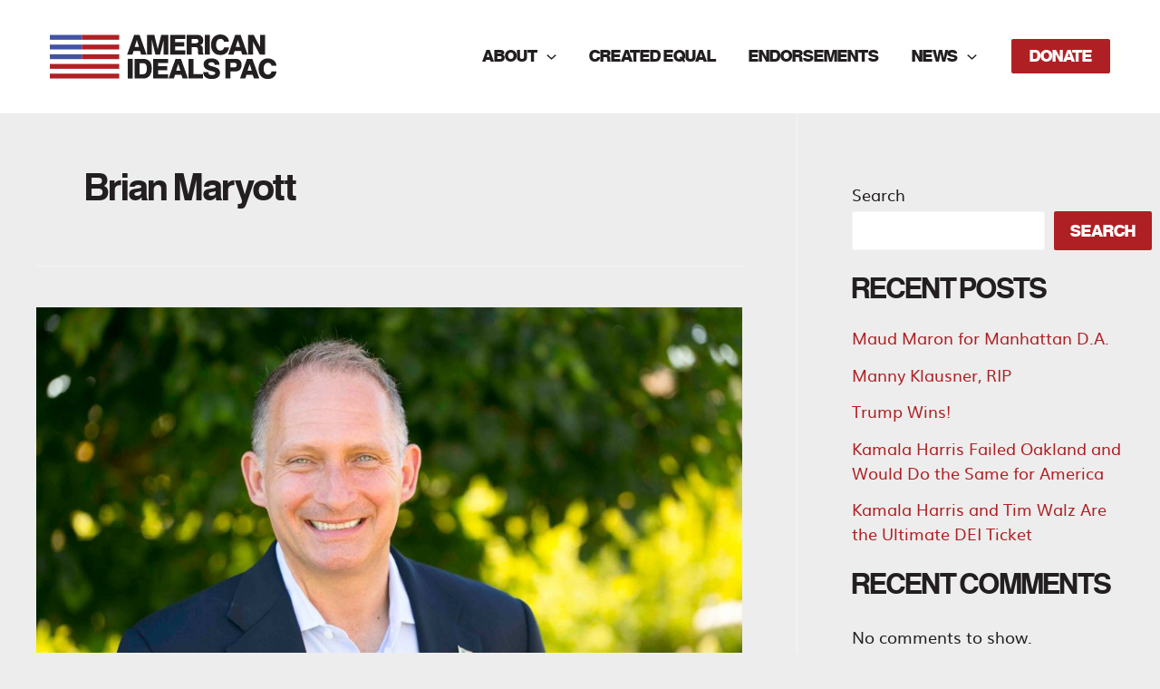

--- FILE ---
content_type: image/svg+xml
request_url: https://americanidealspac.com/wp-content/uploads/2022/10/aip_logo-dark.svg
body_size: 1185
content:
<?xml version="1.0" encoding="UTF-8"?> <svg xmlns="http://www.w3.org/2000/svg" id="Layer_1" viewBox="0 0 265.033 51.857"><defs><style>.cls-1{fill:#af2024;}.cls-2{fill:#231f20;}.cls-3{fill:#4352a3;}</style></defs><rect class="cls-1" x="37.388" y=".527" width="43.758" height="5.643"></rect><rect class="cls-1" x="37.388" y="23.099" width="43.758" height="5.643"></rect><rect class="cls-1" y="34.384" width="81.147" height="5.643"></rect><rect class="cls-1" x="37.388" y="11.813" width="43.758" height="5.643"></rect><rect class="cls-3" y=".527" width="37.388" height="5.643"></rect><rect class="cls-3" y="23.099" width="37.388" height="5.643"></rect><rect class="cls-3" y="11.813" width="37.388" height="5.643"></rect><rect class="cls-1" y="45.67" width="81.147" height="5.643"></rect><g><path class="cls-2" d="M98.632,.501h6.299l8.18,22.942h-6.268l-1.379-4.231h-7.491l-1.348,4.231h-6.206L98.632,.501Zm5.641,13.916l-2.507-7.867-2.507,7.867h5.015Z"></path><path class="cls-2" d="M113.767,.501h8.462l3.98,16.58L130.315,.501h8.243V23.443h-5.422V6.394l-4.231,17.05h-5.422l-4.137-17.019V23.443h-5.579V.501Z"></path><path class="cls-2" d="M140.727,.501h17.676V5.359h-11.847v3.667h10.656v4.858h-10.656v4.701h11.847v4.858h-17.676V.501Z"></path><path class="cls-2" d="M160.071,.501h12.349c4.576,0,7.021,2.288,7.021,6.55,0,2.821-1.065,4.482-3.447,5.297,2.319,.846,3.04,2.225,3.04,5.61v2.695c0,1.16,.188,1.599,.878,2.006v.784h-6.144c-.219-.846-.313-1.348-.376-1.912-.031-.439-.062-1.003-.094-1.693l-.031-.658v-.658l-.031-.658c-.062-1.567-.313-2.226-1.098-2.664-.438-.22-1.097-.376-1.692-.376h-4.544v8.619h-5.83V.501Zm10.594,9.716c2.131,0,3.103-.815,3.103-2.539,0-1.567-1.003-2.476-2.758-2.476h-5.108v5.015h4.764Z"></path><path class="cls-2" d="M181.327,.501h5.83V23.443h-5.83V.501Z"></path><path class="cls-2" d="M209.466,15.357c0,1.849-1.003,4.231-2.445,5.673-1.88,1.974-4.262,2.915-7.302,2.915-3.511,0-5.955-.877-7.93-2.883-2.163-2.163-3.197-5.046-3.197-8.933,0-7.365,4.294-12.129,10.97-12.129,3.792,0,7.083,1.692,8.838,4.576,.627,1.034,1.035,2.382,1.035,3.479v.345h-5.61c-.439-2.037-2.006-3.291-4.138-3.291-3.134,0-5.171,2.758-5.171,7.021,0,4.106,1.975,6.739,5.077,6.739,2.194,0,3.855-1.473,4.263-3.792h5.61v.282Z"></path><path class="cls-2" d="M216.878,.501h6.3l8.18,22.942h-6.269l-1.379-4.231h-7.49l-1.348,4.231h-6.206L216.878,.501Zm5.642,13.916l-2.508-7.867-2.507,7.867h5.015Z"></path><path class="cls-2" d="M232.012,.501h6.426l7.49,14.104V.501h5.829V23.443h-6.111l-7.804-14.699v14.699h-5.83V.501Z"></path><path class="cls-2" d="M91.11,28.414h5.83v22.942h-5.83V28.414Z"></path><path class="cls-2" d="M99.04,28.414h9.935c2.695,0,4.983,.658,6.645,1.943,2.476,1.912,3.636,4.89,3.636,9.34,0,4.67-1.755,8.494-4.702,10.343-1.441,.877-3.322,1.316-5.735,1.316h-9.778V28.414Zm9.528,17.99c3.385,0,4.889-2.1,4.889-6.707,0-4.356-1.41-6.268-4.639-6.268h-3.949v12.975h3.698Z"></path><path class="cls-2" d="M120.772,28.414h17.676v4.858h-11.847v3.667h10.656v4.858h-10.656v4.701h11.847v4.858h-17.676V28.414Z"></path><path class="cls-2" d="M147.086,28.414h6.299l8.18,22.942h-6.269l-1.378-4.231h-7.491l-1.348,4.231h-6.206l8.211-22.942Zm5.641,13.916l-2.507-7.867-2.507,7.867h5.015Z"></path><path class="cls-2" d="M162.221,28.414h5.83v17.771h11.063v5.171h-16.894V28.414Z"></path><path class="cls-2" d="M185.1,43.771c.156,1.065,.47,1.786,.939,2.351,.658,.721,2.288,1.253,3.855,1.253,2.226,0,3.636-.846,3.636-2.225,0-1.191-.471-1.442-4.2-2.414-2.758-.689-3.949-1.065-4.983-1.536-2.945-1.348-4.45-3.479-4.45-6.299,0-1.849,.658-3.479,1.85-4.67,1.566-1.567,3.917-2.319,7.302-2.319,4.138,0,6.989,1.285,8.494,3.886,.596,1.003,.877,2.1,.877,3.197v.439h-5.578c-.126-1.16-.345-1.661-.909-2.163-.627-.596-1.661-.94-2.852-.94-2.194,0-3.511,.846-3.511,2.257,0,.47,.251,1.003,.658,1.285,.564,.408,1.065,.596,3.04,1.128,3.511,.877,5.422,1.567,6.927,2.414,1.88,1.065,2.946,2.915,2.946,5.171,0,2.006-.815,3.824-2.288,5.078-1.787,1.536-4.074,2.194-7.616,2.194-6.362,0-9.685-2.727-9.778-8.086h5.642Z"></path><path class="cls-2" d="M205.412,28.414h12.161c1.724,0,3.103,.407,4.168,1.222,1.692,1.348,2.633,3.417,2.633,5.955,0,2.883-1.223,5.359-3.229,6.519-1.097,.626-2.664,.972-4.388,.972h-5.516v8.274h-5.83V28.414Zm10.28,9.966c1.912,0,2.946-.94,2.946-2.632,0-1.787-1.065-2.727-3.009-2.727h-4.388v5.359h4.45Z"></path><path class="cls-2" d="M230.617,28.414h6.3l8.18,22.942h-6.269l-1.379-4.231h-7.49l-1.348,4.231h-6.206l8.212-22.942Zm5.642,13.916l-2.508-7.867-2.507,7.867h5.015Z"></path><path class="cls-2" d="M265.033,43.27c0,1.849-1.003,4.231-2.445,5.673-1.88,1.974-4.262,2.915-7.302,2.915-3.511,0-5.955-.877-7.93-2.883-2.163-2.163-3.197-5.046-3.197-8.933,0-7.365,4.294-12.129,10.97-12.129,3.792,0,7.083,1.692,8.838,4.576,.627,1.034,1.035,2.382,1.035,3.479v.345h-5.61c-.439-2.037-2.006-3.291-4.138-3.291-3.134,0-5.171,2.758-5.171,7.021,0,4.106,1.975,6.739,5.077,6.739,2.194,0,3.855-1.473,4.263-3.792h5.61v.282Z"></path></g></svg> 